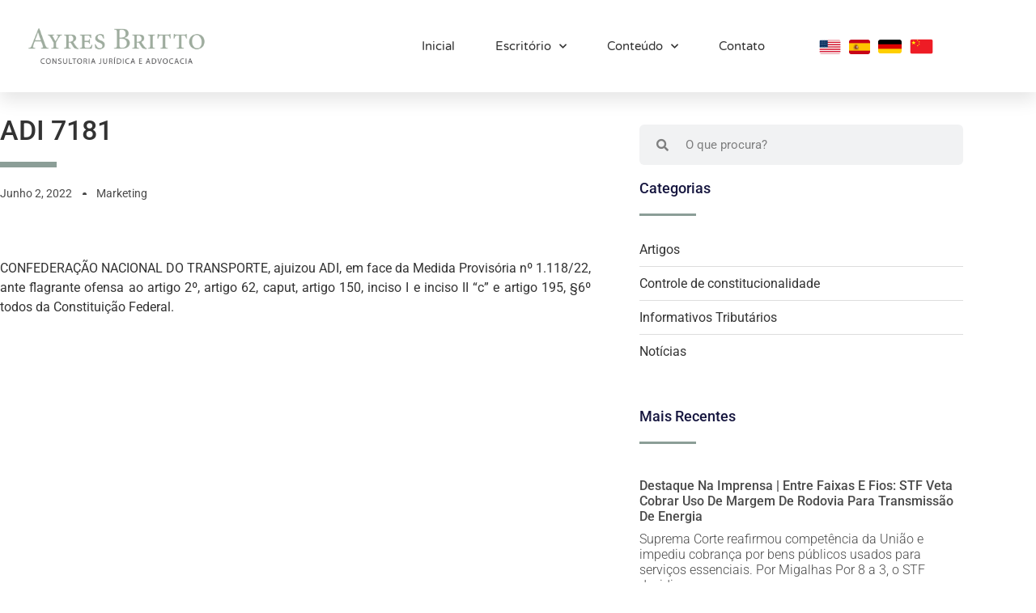

--- FILE ---
content_type: text/html; charset=UTF-8
request_url: https://ayresbritto.adv.br/adi-7181/
body_size: 14528
content:
<!DOCTYPE html>
<html lang="pt-BR">
<head>
	<meta charset="UTF-8">
		<title>ADI 7181 &#8211; Ayres Britto</title>
<meta name='robots' content='max-image-preview:large' />
<link rel="alternate" type="application/rss+xml" title="Feed para Ayres Britto &raquo;" href="https://ayresbritto.adv.br/feed/" />
<link rel="alternate" type="application/rss+xml" title="Feed de comentários para Ayres Britto &raquo;" href="https://ayresbritto.adv.br/comments/feed/" />
<link rel="alternate" type="application/rss+xml" title="Feed de comentários para Ayres Britto &raquo; ADI 7181" href="https://ayresbritto.adv.br/adi-7181/feed/" />
<link rel="alternate" title="oEmbed (JSON)" type="application/json+oembed" href="https://ayresbritto.adv.br/wp-json/oembed/1.0/embed?url=https%3A%2F%2Fayresbritto.adv.br%2Fadi-7181%2F" />
<link rel="alternate" title="oEmbed (XML)" type="text/xml+oembed" href="https://ayresbritto.adv.br/wp-json/oembed/1.0/embed?url=https%3A%2F%2Fayresbritto.adv.br%2Fadi-7181%2F&#038;format=xml" />
<style id='wp-img-auto-sizes-contain-inline-css'>
img:is([sizes=auto i],[sizes^="auto," i]){contain-intrinsic-size:3000px 1500px}
/*# sourceURL=wp-img-auto-sizes-contain-inline-css */
</style>
<style id='wp-emoji-styles-inline-css'>

	img.wp-smiley, img.emoji {
		display: inline !important;
		border: none !important;
		box-shadow: none !important;
		height: 1em !important;
		width: 1em !important;
		margin: 0 0.07em !important;
		vertical-align: -0.1em !important;
		background: none !important;
		padding: 0 !important;
	}
/*# sourceURL=wp-emoji-styles-inline-css */
</style>
<link rel='stylesheet' id='wp-block-library-css' href='https://ayresbritto.adv.br/wp-includes/css/dist/block-library/style.min.css?ver=6.9' media='all' />
<style id='classic-theme-styles-inline-css'>
/*! This file is auto-generated */
.wp-block-button__link{color:#fff;background-color:#32373c;border-radius:9999px;box-shadow:none;text-decoration:none;padding:calc(.667em + 2px) calc(1.333em + 2px);font-size:1.125em}.wp-block-file__button{background:#32373c;color:#fff;text-decoration:none}
/*# sourceURL=/wp-includes/css/classic-themes.min.css */
</style>
<style id='global-styles-inline-css'>
:root{--wp--preset--aspect-ratio--square: 1;--wp--preset--aspect-ratio--4-3: 4/3;--wp--preset--aspect-ratio--3-4: 3/4;--wp--preset--aspect-ratio--3-2: 3/2;--wp--preset--aspect-ratio--2-3: 2/3;--wp--preset--aspect-ratio--16-9: 16/9;--wp--preset--aspect-ratio--9-16: 9/16;--wp--preset--color--black: #000000;--wp--preset--color--cyan-bluish-gray: #abb8c3;--wp--preset--color--white: #ffffff;--wp--preset--color--pale-pink: #f78da7;--wp--preset--color--vivid-red: #cf2e2e;--wp--preset--color--luminous-vivid-orange: #ff6900;--wp--preset--color--luminous-vivid-amber: #fcb900;--wp--preset--color--light-green-cyan: #7bdcb5;--wp--preset--color--vivid-green-cyan: #00d084;--wp--preset--color--pale-cyan-blue: #8ed1fc;--wp--preset--color--vivid-cyan-blue: #0693e3;--wp--preset--color--vivid-purple: #9b51e0;--wp--preset--gradient--vivid-cyan-blue-to-vivid-purple: linear-gradient(135deg,rgb(6,147,227) 0%,rgb(155,81,224) 100%);--wp--preset--gradient--light-green-cyan-to-vivid-green-cyan: linear-gradient(135deg,rgb(122,220,180) 0%,rgb(0,208,130) 100%);--wp--preset--gradient--luminous-vivid-amber-to-luminous-vivid-orange: linear-gradient(135deg,rgb(252,185,0) 0%,rgb(255,105,0) 100%);--wp--preset--gradient--luminous-vivid-orange-to-vivid-red: linear-gradient(135deg,rgb(255,105,0) 0%,rgb(207,46,46) 100%);--wp--preset--gradient--very-light-gray-to-cyan-bluish-gray: linear-gradient(135deg,rgb(238,238,238) 0%,rgb(169,184,195) 100%);--wp--preset--gradient--cool-to-warm-spectrum: linear-gradient(135deg,rgb(74,234,220) 0%,rgb(151,120,209) 20%,rgb(207,42,186) 40%,rgb(238,44,130) 60%,rgb(251,105,98) 80%,rgb(254,248,76) 100%);--wp--preset--gradient--blush-light-purple: linear-gradient(135deg,rgb(255,206,236) 0%,rgb(152,150,240) 100%);--wp--preset--gradient--blush-bordeaux: linear-gradient(135deg,rgb(254,205,165) 0%,rgb(254,45,45) 50%,rgb(107,0,62) 100%);--wp--preset--gradient--luminous-dusk: linear-gradient(135deg,rgb(255,203,112) 0%,rgb(199,81,192) 50%,rgb(65,88,208) 100%);--wp--preset--gradient--pale-ocean: linear-gradient(135deg,rgb(255,245,203) 0%,rgb(182,227,212) 50%,rgb(51,167,181) 100%);--wp--preset--gradient--electric-grass: linear-gradient(135deg,rgb(202,248,128) 0%,rgb(113,206,126) 100%);--wp--preset--gradient--midnight: linear-gradient(135deg,rgb(2,3,129) 0%,rgb(40,116,252) 100%);--wp--preset--font-size--small: 13px;--wp--preset--font-size--medium: 20px;--wp--preset--font-size--large: 36px;--wp--preset--font-size--x-large: 42px;--wp--preset--spacing--20: 0.44rem;--wp--preset--spacing--30: 0.67rem;--wp--preset--spacing--40: 1rem;--wp--preset--spacing--50: 1.5rem;--wp--preset--spacing--60: 2.25rem;--wp--preset--spacing--70: 3.38rem;--wp--preset--spacing--80: 5.06rem;--wp--preset--shadow--natural: 6px 6px 9px rgba(0, 0, 0, 0.2);--wp--preset--shadow--deep: 12px 12px 50px rgba(0, 0, 0, 0.4);--wp--preset--shadow--sharp: 6px 6px 0px rgba(0, 0, 0, 0.2);--wp--preset--shadow--outlined: 6px 6px 0px -3px rgb(255, 255, 255), 6px 6px rgb(0, 0, 0);--wp--preset--shadow--crisp: 6px 6px 0px rgb(0, 0, 0);}:where(.is-layout-flex){gap: 0.5em;}:where(.is-layout-grid){gap: 0.5em;}body .is-layout-flex{display: flex;}.is-layout-flex{flex-wrap: wrap;align-items: center;}.is-layout-flex > :is(*, div){margin: 0;}body .is-layout-grid{display: grid;}.is-layout-grid > :is(*, div){margin: 0;}:where(.wp-block-columns.is-layout-flex){gap: 2em;}:where(.wp-block-columns.is-layout-grid){gap: 2em;}:where(.wp-block-post-template.is-layout-flex){gap: 1.25em;}:where(.wp-block-post-template.is-layout-grid){gap: 1.25em;}.has-black-color{color: var(--wp--preset--color--black) !important;}.has-cyan-bluish-gray-color{color: var(--wp--preset--color--cyan-bluish-gray) !important;}.has-white-color{color: var(--wp--preset--color--white) !important;}.has-pale-pink-color{color: var(--wp--preset--color--pale-pink) !important;}.has-vivid-red-color{color: var(--wp--preset--color--vivid-red) !important;}.has-luminous-vivid-orange-color{color: var(--wp--preset--color--luminous-vivid-orange) !important;}.has-luminous-vivid-amber-color{color: var(--wp--preset--color--luminous-vivid-amber) !important;}.has-light-green-cyan-color{color: var(--wp--preset--color--light-green-cyan) !important;}.has-vivid-green-cyan-color{color: var(--wp--preset--color--vivid-green-cyan) !important;}.has-pale-cyan-blue-color{color: var(--wp--preset--color--pale-cyan-blue) !important;}.has-vivid-cyan-blue-color{color: var(--wp--preset--color--vivid-cyan-blue) !important;}.has-vivid-purple-color{color: var(--wp--preset--color--vivid-purple) !important;}.has-black-background-color{background-color: var(--wp--preset--color--black) !important;}.has-cyan-bluish-gray-background-color{background-color: var(--wp--preset--color--cyan-bluish-gray) !important;}.has-white-background-color{background-color: var(--wp--preset--color--white) !important;}.has-pale-pink-background-color{background-color: var(--wp--preset--color--pale-pink) !important;}.has-vivid-red-background-color{background-color: var(--wp--preset--color--vivid-red) !important;}.has-luminous-vivid-orange-background-color{background-color: var(--wp--preset--color--luminous-vivid-orange) !important;}.has-luminous-vivid-amber-background-color{background-color: var(--wp--preset--color--luminous-vivid-amber) !important;}.has-light-green-cyan-background-color{background-color: var(--wp--preset--color--light-green-cyan) !important;}.has-vivid-green-cyan-background-color{background-color: var(--wp--preset--color--vivid-green-cyan) !important;}.has-pale-cyan-blue-background-color{background-color: var(--wp--preset--color--pale-cyan-blue) !important;}.has-vivid-cyan-blue-background-color{background-color: var(--wp--preset--color--vivid-cyan-blue) !important;}.has-vivid-purple-background-color{background-color: var(--wp--preset--color--vivid-purple) !important;}.has-black-border-color{border-color: var(--wp--preset--color--black) !important;}.has-cyan-bluish-gray-border-color{border-color: var(--wp--preset--color--cyan-bluish-gray) !important;}.has-white-border-color{border-color: var(--wp--preset--color--white) !important;}.has-pale-pink-border-color{border-color: var(--wp--preset--color--pale-pink) !important;}.has-vivid-red-border-color{border-color: var(--wp--preset--color--vivid-red) !important;}.has-luminous-vivid-orange-border-color{border-color: var(--wp--preset--color--luminous-vivid-orange) !important;}.has-luminous-vivid-amber-border-color{border-color: var(--wp--preset--color--luminous-vivid-amber) !important;}.has-light-green-cyan-border-color{border-color: var(--wp--preset--color--light-green-cyan) !important;}.has-vivid-green-cyan-border-color{border-color: var(--wp--preset--color--vivid-green-cyan) !important;}.has-pale-cyan-blue-border-color{border-color: var(--wp--preset--color--pale-cyan-blue) !important;}.has-vivid-cyan-blue-border-color{border-color: var(--wp--preset--color--vivid-cyan-blue) !important;}.has-vivid-purple-border-color{border-color: var(--wp--preset--color--vivid-purple) !important;}.has-vivid-cyan-blue-to-vivid-purple-gradient-background{background: var(--wp--preset--gradient--vivid-cyan-blue-to-vivid-purple) !important;}.has-light-green-cyan-to-vivid-green-cyan-gradient-background{background: var(--wp--preset--gradient--light-green-cyan-to-vivid-green-cyan) !important;}.has-luminous-vivid-amber-to-luminous-vivid-orange-gradient-background{background: var(--wp--preset--gradient--luminous-vivid-amber-to-luminous-vivid-orange) !important;}.has-luminous-vivid-orange-to-vivid-red-gradient-background{background: var(--wp--preset--gradient--luminous-vivid-orange-to-vivid-red) !important;}.has-very-light-gray-to-cyan-bluish-gray-gradient-background{background: var(--wp--preset--gradient--very-light-gray-to-cyan-bluish-gray) !important;}.has-cool-to-warm-spectrum-gradient-background{background: var(--wp--preset--gradient--cool-to-warm-spectrum) !important;}.has-blush-light-purple-gradient-background{background: var(--wp--preset--gradient--blush-light-purple) !important;}.has-blush-bordeaux-gradient-background{background: var(--wp--preset--gradient--blush-bordeaux) !important;}.has-luminous-dusk-gradient-background{background: var(--wp--preset--gradient--luminous-dusk) !important;}.has-pale-ocean-gradient-background{background: var(--wp--preset--gradient--pale-ocean) !important;}.has-electric-grass-gradient-background{background: var(--wp--preset--gradient--electric-grass) !important;}.has-midnight-gradient-background{background: var(--wp--preset--gradient--midnight) !important;}.has-small-font-size{font-size: var(--wp--preset--font-size--small) !important;}.has-medium-font-size{font-size: var(--wp--preset--font-size--medium) !important;}.has-large-font-size{font-size: var(--wp--preset--font-size--large) !important;}.has-x-large-font-size{font-size: var(--wp--preset--font-size--x-large) !important;}
:where(.wp-block-post-template.is-layout-flex){gap: 1.25em;}:where(.wp-block-post-template.is-layout-grid){gap: 1.25em;}
:where(.wp-block-term-template.is-layout-flex){gap: 1.25em;}:where(.wp-block-term-template.is-layout-grid){gap: 1.25em;}
:where(.wp-block-columns.is-layout-flex){gap: 2em;}:where(.wp-block-columns.is-layout-grid){gap: 2em;}
:root :where(.wp-block-pullquote){font-size: 1.5em;line-height: 1.6;}
/*# sourceURL=global-styles-inline-css */
</style>
<link rel='stylesheet' id='core-css' href='https://ayresbritto.adv.br/wp-content/plugins/dinamize/css/dinamize.css?ver=6.9' media='all' />
<link rel='stylesheet' id='hello-elementor-css' href='https://ayresbritto.adv.br/wp-content/themes/hello-elementor/style.min.css?ver=3.0.1' media='all' />
<link rel='stylesheet' id='hello-elementor-theme-style-css' href='https://ayresbritto.adv.br/wp-content/themes/hello-elementor/theme.min.css?ver=3.0.1' media='all' />
<link rel='stylesheet' id='hello-elementor-header-footer-css' href='https://ayresbritto.adv.br/wp-content/themes/hello-elementor/header-footer.min.css?ver=3.0.1' media='all' />
<link rel='stylesheet' id='elementor-frontend-css' href='https://ayresbritto.adv.br/wp-content/plugins/elementor/assets/css/frontend.min.css?ver=3.34.4' media='all' />
<link rel='stylesheet' id='widget-heading-css' href='https://ayresbritto.adv.br/wp-content/plugins/elementor/assets/css/widget-heading.min.css?ver=3.34.4' media='all' />
<link rel='stylesheet' id='widget-divider-css' href='https://ayresbritto.adv.br/wp-content/plugins/elementor/assets/css/widget-divider.min.css?ver=3.34.4' media='all' />
<link rel='stylesheet' id='widget-post-info-css' href='https://ayresbritto.adv.br/wp-content/plugins/elementor-pro/assets/css/widget-post-info.min.css?ver=3.34.3' media='all' />
<link rel='stylesheet' id='widget-icon-list-css' href='https://ayresbritto.adv.br/wp-content/plugins/elementor/assets/css/widget-icon-list.min.css?ver=3.34.4' media='all' />
<link rel='stylesheet' id='elementor-icons-shared-0-css' href='https://ayresbritto.adv.br/wp-content/plugins/elementor/assets/lib/font-awesome/css/fontawesome.min.css?ver=5.15.3' media='all' />
<link rel='stylesheet' id='elementor-icons-fa-regular-css' href='https://ayresbritto.adv.br/wp-content/plugins/elementor/assets/lib/font-awesome/css/regular.min.css?ver=5.15.3' media='all' />
<link rel='stylesheet' id='elementor-icons-fa-solid-css' href='https://ayresbritto.adv.br/wp-content/plugins/elementor/assets/lib/font-awesome/css/solid.min.css?ver=5.15.3' media='all' />
<link rel='stylesheet' id='widget-image-css' href='https://ayresbritto.adv.br/wp-content/plugins/elementor/assets/css/widget-image.min.css?ver=3.34.4' media='all' />
<link rel='stylesheet' id='widget-search-form-css' href='https://ayresbritto.adv.br/wp-content/plugins/elementor-pro/assets/css/widget-search-form.min.css?ver=3.34.3' media='all' />
<link rel='stylesheet' id='swiper-css' href='https://ayresbritto.adv.br/wp-content/plugins/elementor/assets/lib/swiper/v8/css/swiper.min.css?ver=8.4.5' media='all' />
<link rel='stylesheet' id='e-swiper-css' href='https://ayresbritto.adv.br/wp-content/plugins/elementor/assets/css/conditionals/e-swiper.min.css?ver=3.34.4' media='all' />
<link rel='stylesheet' id='widget-posts-css' href='https://ayresbritto.adv.br/wp-content/plugins/elementor-pro/assets/css/widget-posts.min.css?ver=3.34.3' media='all' />
<link rel='stylesheet' id='widget-post-navigation-css' href='https://ayresbritto.adv.br/wp-content/plugins/elementor-pro/assets/css/widget-post-navigation.min.css?ver=3.34.3' media='all' />
<link rel='stylesheet' id='e-animation-float-css' href='https://ayresbritto.adv.br/wp-content/plugins/elementor/assets/lib/animations/styles/e-animation-float.min.css?ver=3.34.4' media='all' />
<link rel='stylesheet' id='elementor-icons-css' href='https://ayresbritto.adv.br/wp-content/plugins/elementor/assets/lib/eicons/css/elementor-icons.min.css?ver=5.46.0' media='all' />
<link rel='stylesheet' id='elementor-post-10-css' href='https://ayresbritto.adv.br/wp-content/uploads/elementor/css/post-10.css?ver=1769716958' media='all' />
<link rel='stylesheet' id='elementor-post-407-css' href='https://ayresbritto.adv.br/wp-content/uploads/elementor/css/post-407.css?ver=1769717027' media='all' />
<link rel='stylesheet' id='eael-general-css' href='https://ayresbritto.adv.br/wp-content/plugins/essential-addons-for-elementor-lite/assets/front-end/css/view/general.min.css?ver=6.5.9' media='all' />
<link rel='stylesheet' id='elementor-gf-local-roboto-css' href='https://ayresbritto.adv.br/wp-content/uploads/elementor/google-fonts/css/roboto.css?ver=1742285180' media='all' />
<link rel='stylesheet' id='elementor-gf-local-merriweather-css' href='https://ayresbritto.adv.br/wp-content/uploads/elementor/google-fonts/css/merriweather.css?ver=1742285184' media='all' />
<script src="https://ayresbritto.adv.br/wp-includes/js/jquery/jquery.min.js?ver=3.7.1" id="jquery-core-js"></script>
<script src="https://ayresbritto.adv.br/wp-includes/js/jquery/jquery-migrate.min.js?ver=3.4.1" id="jquery-migrate-js"></script>
<script src="https://ayresbritto.adv.br/wp-content/plugins/dinamize/js/dinamize.js?ver=6.9" id="my-js-js"></script>
<link rel="https://api.w.org/" href="https://ayresbritto.adv.br/wp-json/" /><link rel="alternate" title="JSON" type="application/json" href="https://ayresbritto.adv.br/wp-json/wp/v2/posts/3977" /><link rel="EditURI" type="application/rsd+xml" title="RSD" href="https://ayresbritto.adv.br/xmlrpc.php?rsd" />
<meta name="generator" content="WordPress 6.9" />
<link rel="canonical" href="https://ayresbritto.adv.br/adi-7181/" />
<link rel='shortlink' href='https://ayresbritto.adv.br/?p=3977' />
<!-- Hotjar Tracking Code for Ayres Britto 2025 -->
<script>
    (function(h,o,t,j,a,r){
        h.hj=h.hj||function(){(h.hj.q=h.hj.q||[]).push(arguments)};
        h._hjSettings={hjid:5262393,hjsv:6};
        a=o.getElementsByTagName('head')[0];
        r=o.createElement('script');r.async=1;
        r.src=t+h._hjSettings.hjid+j+h._hjSettings.hjsv;
        a.appendChild(r);
    })(window,document,'https://static.hotjar.com/c/hotjar-','.js?sv=');
</script><meta name="generator" content="Elementor 3.34.4; features: additional_custom_breakpoints; settings: css_print_method-external, google_font-enabled, font_display-auto">
			<style>
				.e-con.e-parent:nth-of-type(n+4):not(.e-lazyloaded):not(.e-no-lazyload),
				.e-con.e-parent:nth-of-type(n+4):not(.e-lazyloaded):not(.e-no-lazyload) * {
					background-image: none !important;
				}
				@media screen and (max-height: 1024px) {
					.e-con.e-parent:nth-of-type(n+3):not(.e-lazyloaded):not(.e-no-lazyload),
					.e-con.e-parent:nth-of-type(n+3):not(.e-lazyloaded):not(.e-no-lazyload) * {
						background-image: none !important;
					}
				}
				@media screen and (max-height: 640px) {
					.e-con.e-parent:nth-of-type(n+2):not(.e-lazyloaded):not(.e-no-lazyload),
					.e-con.e-parent:nth-of-type(n+2):not(.e-lazyloaded):not(.e-no-lazyload) * {
						background-image: none !important;
					}
				}
			</style>
			<link rel="icon" href="https://ayresbritto.adv.br/wp-content/uploads/2021/08/cropped-favwhite-32x32.png" sizes="32x32" />
<link rel="icon" href="https://ayresbritto.adv.br/wp-content/uploads/2021/08/cropped-favwhite-192x192.png" sizes="192x192" />
<link rel="apple-touch-icon" href="https://ayresbritto.adv.br/wp-content/uploads/2021/08/cropped-favwhite-180x180.png" />
<meta name="msapplication-TileImage" content="https://ayresbritto.adv.br/wp-content/uploads/2021/08/cropped-favwhite-270x270.png" />
		<style id="wp-custom-css">
			.site-header{
	display:none;
}
.elementor-widget-theme-post-content{
	text-align:justify !important;
}		</style>
			<meta name="viewport" content="width=device-width, initial-scale=1.0, viewport-fit=cover" /></head>
<body class="wp-singular post-template-default single single-post postid-3977 single-format-standard wp-theme-hello-elementor elementor-default elementor-template-canvas elementor-kit-10 elementor-page-407">
			<div data-elementor-type="single-post" data-elementor-id="407" class="elementor elementor-407 elementor-location-single post-3977 post type-post status-publish format-standard hentry category-controle-de-constitucionalidade" data-elementor-post-type="elementor_library">
					<section class="elementor-section elementor-top-section elementor-element elementor-element-7670df6 elementor-section-full_width elementor-section-height-default elementor-section-height-default" data-id="7670df6" data-element_type="section">
						<div class="elementor-container elementor-column-gap-no">
					<div class="elementor-column elementor-col-100 elementor-top-column elementor-element elementor-element-c67375d" data-id="c67375d" data-element_type="column">
			<div class="elementor-widget-wrap elementor-element-populated">
						<div class="elementor-element elementor-element-f7eefe8 elementor-widget elementor-widget-template" data-id="f7eefe8" data-element_type="widget" data-widget_type="template.default">
				<div class="elementor-widget-container">
							<div class="elementor-template">
					<header data-elementor-type="header" data-elementor-id="173" class="elementor elementor-173 elementor-location-single" data-elementor-post-type="elementor_library">
					<section class="elementor-section elementor-top-section elementor-element elementor-element-32482a6 elementor-section-height-min-height elementor-section-boxed elementor-section-height-default elementor-section-items-middle elementor-invisible" data-id="32482a6" data-element_type="section" data-settings="{&quot;background_background&quot;:&quot;classic&quot;,&quot;sticky&quot;:&quot;top&quot;,&quot;animation&quot;:&quot;fadeInDown&quot;,&quot;sticky_on&quot;:[&quot;desktop&quot;,&quot;tablet&quot;,&quot;mobile&quot;],&quot;sticky_offset&quot;:0,&quot;sticky_effects_offset&quot;:0,&quot;sticky_anchor_link_offset&quot;:0}">
						<div class="elementor-container elementor-column-gap-default">
					<div class="elementor-column elementor-col-33 elementor-top-column elementor-element elementor-element-d656052" data-id="d656052" data-element_type="column">
			<div class="elementor-widget-wrap elementor-element-populated">
						<div class="elementor-element elementor-element-7df4c33 elementor-widget elementor-widget-image" data-id="7df4c33" data-element_type="widget" data-widget_type="image.default">
				<div class="elementor-widget-container">
																<a href="https://ayresbritto.adv.br">
							<img width="2056" height="721" src="https://ayresbritto.adv.br/wp-content/uploads/2021/04/logotipo_ayres-britto_verde.png" class="attachment-full size-full wp-image-1527" alt="LOGO" srcset="https://ayresbritto.adv.br/wp-content/uploads/2021/04/logotipo_ayres-britto_verde.png 2056w, https://ayresbritto.adv.br/wp-content/uploads/2021/04/logotipo_ayres-britto_verde-300x105.png 300w, https://ayresbritto.adv.br/wp-content/uploads/2021/04/logotipo_ayres-britto_verde-1024x359.png 1024w, https://ayresbritto.adv.br/wp-content/uploads/2021/04/logotipo_ayres-britto_verde-768x269.png 768w, https://ayresbritto.adv.br/wp-content/uploads/2021/04/logotipo_ayres-britto_verde-1536x539.png 1536w, https://ayresbritto.adv.br/wp-content/uploads/2021/04/logotipo_ayres-britto_verde-2048x718.png 2048w" sizes="(max-width: 2056px) 100vw, 2056px" />								</a>
															</div>
				</div>
					</div>
		</div>
				<div class="elementor-column elementor-col-33 elementor-top-column elementor-element elementor-element-9bc59a6" data-id="9bc59a6" data-element_type="column">
			<div class="elementor-widget-wrap elementor-element-populated">
						<div class="elementor-element elementor-element-2527158 elementor-nav-menu__align-end elementor-nav-menu--stretch elementor-nav-menu__text-align-center elementor-widget__width-initial elementor-nav-menu--dropdown-tablet elementor-nav-menu--toggle elementor-nav-menu--burger elementor-widget elementor-widget-nav-menu" data-id="2527158" data-element_type="widget" data-settings="{&quot;full_width&quot;:&quot;stretch&quot;,&quot;submenu_icon&quot;:{&quot;value&quot;:&quot;&lt;i class=\&quot;fas fa-chevron-down\&quot; aria-hidden=\&quot;true\&quot;&gt;&lt;\/i&gt;&quot;,&quot;library&quot;:&quot;fa-solid&quot;},&quot;layout&quot;:&quot;horizontal&quot;,&quot;toggle&quot;:&quot;burger&quot;}" data-widget_type="nav-menu.default">
				<div class="elementor-widget-container">
								<nav aria-label="Menu" class="elementor-nav-menu--main elementor-nav-menu__container elementor-nav-menu--layout-horizontal e--pointer-none">
				<ul id="menu-1-2527158" class="elementor-nav-menu"><li class="menu-item menu-item-type-post_type menu-item-object-page menu-item-home menu-item-292"><a href="https://ayresbritto.adv.br/" class="elementor-item">Inicial</a></li>
<li class="menu-item menu-item-type-custom menu-item-object-custom menu-item-has-children menu-item-291"><a href="#" class="elementor-item elementor-item-anchor">Escritório</a>
<ul class="sub-menu elementor-nav-menu--dropdown">
	<li class="menu-item menu-item-type-post_type menu-item-object-page menu-item-6417"><a href="https://ayresbritto.adv.br/advogados-bra/" class="elementor-sub-item">Advogados</a></li>
	<li class="menu-item menu-item-type-post_type menu-item-object-page menu-item-231"><a href="https://ayresbritto.adv.br/area-de-atuacao/" class="elementor-sub-item">Área de atuação</a></li>
	<li class="menu-item menu-item-type-post_type menu-item-object-page menu-item-172"><a href="https://ayresbritto.adv.br/sobre/" class="elementor-sub-item">Sobre</a></li>
</ul>
</li>
<li class="menu-item menu-item-type-custom menu-item-object-custom menu-item-has-children menu-item-283"><a href="#" class="elementor-item elementor-item-anchor">Conteúdo</a>
<ul class="sub-menu elementor-nav-menu--dropdown">
	<li class="menu-item menu-item-type-taxonomy menu-item-object-category menu-item-1517"><a href="https://ayresbritto.adv.br/category/artigos/" class="elementor-sub-item">Artigos</a></li>
	<li class="menu-item menu-item-type-taxonomy menu-item-object-category menu-item-519"><a href="https://ayresbritto.adv.br/category/noticias/" class="elementor-sub-item">Notícias</a></li>
	<li class="menu-item menu-item-type-post_type menu-item-object-page menu-item-387"><a href="https://ayresbritto.adv.br/videos/" class="elementor-sub-item">Vídeos</a></li>
</ul>
</li>
<li class="menu-item menu-item-type-post_type menu-item-object-page menu-item-477"><a href="https://ayresbritto.adv.br/contato/" class="elementor-item">Contato</a></li>
</ul>			</nav>
					<div class="elementor-menu-toggle" role="button" tabindex="0" aria-label="Alternar menu" aria-expanded="false">
			<i aria-hidden="true" role="presentation" class="elementor-menu-toggle__icon--open eicon-menu-bar"></i><i aria-hidden="true" role="presentation" class="elementor-menu-toggle__icon--close eicon-close"></i>		</div>
					<nav class="elementor-nav-menu--dropdown elementor-nav-menu__container" aria-hidden="true">
				<ul id="menu-2-2527158" class="elementor-nav-menu"><li class="menu-item menu-item-type-post_type menu-item-object-page menu-item-home menu-item-292"><a href="https://ayresbritto.adv.br/" class="elementor-item" tabindex="-1">Inicial</a></li>
<li class="menu-item menu-item-type-custom menu-item-object-custom menu-item-has-children menu-item-291"><a href="#" class="elementor-item elementor-item-anchor" tabindex="-1">Escritório</a>
<ul class="sub-menu elementor-nav-menu--dropdown">
	<li class="menu-item menu-item-type-post_type menu-item-object-page menu-item-6417"><a href="https://ayresbritto.adv.br/advogados-bra/" class="elementor-sub-item" tabindex="-1">Advogados</a></li>
	<li class="menu-item menu-item-type-post_type menu-item-object-page menu-item-231"><a href="https://ayresbritto.adv.br/area-de-atuacao/" class="elementor-sub-item" tabindex="-1">Área de atuação</a></li>
	<li class="menu-item menu-item-type-post_type menu-item-object-page menu-item-172"><a href="https://ayresbritto.adv.br/sobre/" class="elementor-sub-item" tabindex="-1">Sobre</a></li>
</ul>
</li>
<li class="menu-item menu-item-type-custom menu-item-object-custom menu-item-has-children menu-item-283"><a href="#" class="elementor-item elementor-item-anchor" tabindex="-1">Conteúdo</a>
<ul class="sub-menu elementor-nav-menu--dropdown">
	<li class="menu-item menu-item-type-taxonomy menu-item-object-category menu-item-1517"><a href="https://ayresbritto.adv.br/category/artigos/" class="elementor-sub-item" tabindex="-1">Artigos</a></li>
	<li class="menu-item menu-item-type-taxonomy menu-item-object-category menu-item-519"><a href="https://ayresbritto.adv.br/category/noticias/" class="elementor-sub-item" tabindex="-1">Notícias</a></li>
	<li class="menu-item menu-item-type-post_type menu-item-object-page menu-item-387"><a href="https://ayresbritto.adv.br/videos/" class="elementor-sub-item" tabindex="-1">Vídeos</a></li>
</ul>
</li>
<li class="menu-item menu-item-type-post_type menu-item-object-page menu-item-477"><a href="https://ayresbritto.adv.br/contato/" class="elementor-item" tabindex="-1">Contato</a></li>
</ul>			</nav>
						</div>
				</div>
					</div>
		</div>
				<div class="elementor-column elementor-col-33 elementor-top-column elementor-element elementor-element-5d1fa3c" data-id="5d1fa3c" data-element_type="column">
			<div class="elementor-widget-wrap elementor-element-populated">
						<div class="elementor-element elementor-element-84d07dd elementor-widget__width-initial elementor-widget elementor-widget-image" data-id="84d07dd" data-element_type="widget" data-widget_type="image.default">
				<div class="elementor-widget-container">
																<a href="https://ayresbritto.adv.br/inicial-en/">
							<img width="88" height="59" src="https://ayresbritto.adv.br/wp-content/uploads/2021/04/usa.png" class="attachment-large size-large wp-image-5012" alt="" />								</a>
															</div>
				</div>
				<div class="elementor-element elementor-element-2a3a266 elementor-widget__width-initial elementor-widget elementor-widget-image" data-id="2a3a266" data-element_type="widget" data-widget_type="image.default">
				<div class="elementor-widget-container">
																<a href="https://ayresbritto.adv.br/inicial-spn/">
							<img width="255" height="170" src="https://ayresbritto.adv.br/wp-content/uploads/2021/04/Flag_of_Spain.svg.png" class="attachment-large size-large wp-image-5049" alt="" />								</a>
															</div>
				</div>
				<div class="elementor-element elementor-element-948baf5 elementor-widget__width-initial elementor-widget elementor-widget-image" data-id="948baf5" data-element_type="widget" data-widget_type="image.default">
				<div class="elementor-widget-container">
																<a href="https://ayresbritto.adv.br/inicial-ger/">
							<img width="255" height="153" src="https://ayresbritto.adv.br/wp-content/uploads/2021/04/Flag_of_Germany.svg.png" class="attachment-large size-large wp-image-5048" alt="" />								</a>
															</div>
				</div>
				<div class="elementor-element elementor-element-95f4481 elementor-widget__width-initial elementor-widget elementor-widget-image" data-id="95f4481" data-element_type="widget" data-widget_type="image.default">
				<div class="elementor-widget-container">
																<a href="https://ayresbritto.adv.br/inicial-chi/">
							<img width="88" height="59" src="https://ayresbritto.adv.br/wp-content/uploads/2021/04/china.png" class="attachment-large size-large wp-image-5011" alt="" />								</a>
															</div>
				</div>
					</div>
		</div>
					</div>
		</section>
				</header>
				</div>
						</div>
				</div>
					</div>
		</div>
					</div>
		</section>
				<section class="elementor-section elementor-top-section elementor-element elementor-element-54472525 elementor-section-boxed elementor-section-height-default elementor-section-height-default" data-id="54472525" data-element_type="section">
						<div class="elementor-container elementor-column-gap-default">
					<div class="elementor-column elementor-col-50 elementor-top-column elementor-element elementor-element-595d749a" data-id="595d749a" data-element_type="column">
			<div class="elementor-widget-wrap elementor-element-populated">
						<div class="elementor-element elementor-element-265fbba2 elementor-widget elementor-widget-theme-post-title elementor-page-title elementor-widget-heading" data-id="265fbba2" data-element_type="widget" data-widget_type="theme-post-title.default">
				<div class="elementor-widget-container">
					<h1 class="elementor-heading-title elementor-size-default">ADI 7181</h1>				</div>
				</div>
				<div class="elementor-element elementor-element-2bbfdc6 elementor-widget-divider--view-line elementor-widget elementor-widget-divider" data-id="2bbfdc6" data-element_type="widget" data-widget_type="divider.default">
				<div class="elementor-widget-container">
							<div class="elementor-divider">
			<span class="elementor-divider-separator">
						</span>
		</div>
						</div>
				</div>
				<div class="elementor-element elementor-element-20506e08 elementor-align-left elementor-widget elementor-widget-post-info" data-id="20506e08" data-element_type="widget" data-widget_type="post-info.default">
				<div class="elementor-widget-container">
							<ul class="elementor-inline-items elementor-icon-list-items elementor-post-info">
								<li class="elementor-icon-list-item elementor-repeater-item-fde9fb9 elementor-inline-item" itemprop="datePublished">
						<a href="https://ayresbritto.adv.br/2022/06/02/">
														<span class="elementor-icon-list-text elementor-post-info__item elementor-post-info__item--type-date">
										<time>junho 2, 2022</time>					</span>
									</a>
				</li>
				<li class="elementor-icon-list-item elementor-repeater-item-f7bd4a7 elementor-inline-item" itemprop="author">
						<a href="https://ayresbritto.adv.br/author/marketing/">
														<span class="elementor-icon-list-text elementor-post-info__item elementor-post-info__item--type-author">
										marketing					</span>
									</a>
				</li>
				</ul>
						</div>
				</div>
				<div class="elementor-element elementor-element-d0e7700 elementor-widget elementor-widget-theme-post-content" data-id="d0e7700" data-element_type="widget" data-widget_type="theme-post-content.default">
				<div class="elementor-widget-container">
					<p><a href="https://redir.stf.jus.br/estfvisualizadorpub/jsp/consultarprocessoeletronico/ConsultarProcessoEletronico.jsf?seqobjetoincidente=6418558">CONFEDERAÇÃO NACIONAL DO TRANSPORTE, ajuizou ADI, em face da Medida Provisória nº 1.118/22, ante flagrante ofensa ao artigo 2º, artigo 62, caput, artigo 150, inciso I e inciso II “c” e artigo 195, §6º todos da Constituição Federal.</a></p>
				</div>
				</div>
					</div>
		</div>
				<div class="elementor-column elementor-col-50 elementor-top-column elementor-element elementor-element-43245832" data-id="43245832" data-element_type="column">
			<div class="elementor-widget-wrap elementor-element-populated">
						<div class="elementor-element elementor-element-67efaf0 elementor-search-form--skin-minimal elementor-widget elementor-widget-search-form" data-id="67efaf0" data-element_type="widget" id="search" data-settings="{&quot;skin&quot;:&quot;minimal&quot;}" data-widget_type="search-form.default">
				<div class="elementor-widget-container">
							<search role="search">
			<form class="elementor-search-form" action="https://ayresbritto.adv.br" method="get">
												<div class="elementor-search-form__container">
					<label class="elementor-screen-only" for="elementor-search-form-67efaf0">Pesquisar</label>

											<div class="elementor-search-form__icon">
							<i aria-hidden="true" class="fas fa-search"></i>							<span class="elementor-screen-only">Pesquisar</span>
						</div>
					
					<input id="elementor-search-form-67efaf0" placeholder="O que procura?" class="elementor-search-form__input" type="search" name="s" value="">
					
					
									</div>
			</form>
		</search>
						</div>
				</div>
				<div class="elementor-element elementor-element-789ee8e1 elementor-widget elementor-widget-heading" data-id="789ee8e1" data-element_type="widget" data-widget_type="heading.default">
				<div class="elementor-widget-container">
					<h2 class="elementor-heading-title elementor-size-default">Categorias</h2>				</div>
				</div>
				<div class="elementor-element elementor-element-a347ffa elementor-widget-divider--view-line elementor-widget elementor-widget-divider" data-id="a347ffa" data-element_type="widget" data-widget_type="divider.default">
				<div class="elementor-widget-container">
							<div class="elementor-divider">
			<span class="elementor-divider-separator">
						</span>
		</div>
						</div>
				</div>
				<div class="elementor-element elementor-element-67b9930 elementor-widget elementor-widget-wp-widget-nav_menu" data-id="67b9930" data-element_type="widget" id="sidebar" data-widget_type="wp-widget-nav_menu.default">
				<div class="elementor-widget-container">
					<div class="menu-menu-blog-container"><ul id="menu-menu-blog" class="menu"><li id="menu-item-436" class="menu-item menu-item-type-taxonomy menu-item-object-category menu-item-436"><a href="https://ayresbritto.adv.br/category/artigos/">Artigos</a></li>
<li id="menu-item-2515" class="menu-item menu-item-type-taxonomy menu-item-object-category current-post-ancestor current-menu-parent current-post-parent menu-item-2515"><a href="https://ayresbritto.adv.br/category/controle-de-constitucionalidade/">Controle de constitucionalidade</a></li>
<li id="menu-item-2514" class="menu-item menu-item-type-taxonomy menu-item-object-category menu-item-2514"><a href="https://ayresbritto.adv.br/category/informativos-tributarios/">Informativos Tributários</a></li>
<li id="menu-item-435" class="menu-item menu-item-type-taxonomy menu-item-object-category menu-item-435"><a href="https://ayresbritto.adv.br/category/noticias/">Notícias</a></li>
</ul></div>				</div>
				</div>
				<div class="elementor-element elementor-element-bd26e9b elementor-widget elementor-widget-heading" data-id="bd26e9b" data-element_type="widget" data-widget_type="heading.default">
				<div class="elementor-widget-container">
					<h2 class="elementor-heading-title elementor-size-default">Mais recentes</h2>				</div>
				</div>
				<div class="elementor-element elementor-element-14b0600 elementor-widget-divider--view-line elementor-widget elementor-widget-divider" data-id="14b0600" data-element_type="widget" data-widget_type="divider.default">
				<div class="elementor-widget-container">
							<div class="elementor-divider">
			<span class="elementor-divider-separator">
						</span>
		</div>
						</div>
				</div>
				<div class="elementor-element elementor-element-b7bb3ca elementor-grid-1 elementor-posts--thumbnail-none elementor-grid-tablet-2 elementor-grid-mobile-1 elementor-widget elementor-widget-posts" data-id="b7bb3ca" data-element_type="widget" data-settings="{&quot;classic_columns&quot;:&quot;1&quot;,&quot;classic_columns_tablet&quot;:&quot;2&quot;,&quot;classic_columns_mobile&quot;:&quot;1&quot;,&quot;classic_row_gap&quot;:{&quot;unit&quot;:&quot;px&quot;,&quot;size&quot;:35,&quot;sizes&quot;:[]},&quot;classic_row_gap_tablet&quot;:{&quot;unit&quot;:&quot;px&quot;,&quot;size&quot;:&quot;&quot;,&quot;sizes&quot;:[]},&quot;classic_row_gap_mobile&quot;:{&quot;unit&quot;:&quot;px&quot;,&quot;size&quot;:&quot;&quot;,&quot;sizes&quot;:[]}}" data-widget_type="posts.classic">
				<div class="elementor-widget-container">
							<div class="elementor-posts-container elementor-posts elementor-posts--skin-classic elementor-grid" role="list">
				<article class="elementor-post elementor-grid-item post-5971 post type-post status-publish format-standard has-post-thumbnail hentry category-noticias" role="listitem">
				<div class="elementor-post__text">
				<h3 class="elementor-post__title">
			<a href="https://ayresbritto.adv.br/destaque-na-imprensa-entre-faixas-e-fios-stf-veta-cobrar-uso-de-margem-de-rodovia-para-transmissao-de-energia/" >
				Destaque na Imprensa | Entre faixas e fios: STF veta cobrar uso de margem de rodovia para transmissão de energia			</a>
		</h3>
				<div class="elementor-post__excerpt">
			<p>Suprema Corte reafirmou competência da União e impediu cobrança por bens públicos usados para serviços essenciais. Por Migalhas Por 8 a 3, o STF decidiu</p>
		</div>
				</div>
				</article>
				<article class="elementor-post elementor-grid-item post-5964 post type-post status-publish format-standard has-post-thumbnail hentry category-noticias" role="listitem">
				<div class="elementor-post__text">
				<h3 class="elementor-post__title">
			<a href="https://ayresbritto.adv.br/destaque-na-imprensa-stf-veta-cobranca-por-uso-de-margem-de-rodovia-para-transmissao-de-energia/" >
				Destaque na Imprensa | STF veta cobrança por uso de margem de rodovia para transmissão de energia			</a>
		</h3>
				<div class="elementor-post__excerpt">
			<p>Por Danilo Vital, para o ConJur A cobrança de preço público ou tarifa pela ocupação de bens públicos, como a faixa de domínio, por concessionárias</p>
		</div>
				</div>
				</article>
				<article class="elementor-post elementor-grid-item post-5960 post type-post status-publish format-standard has-post-thumbnail hentry category-noticias" role="listitem">
				<div class="elementor-post__text">
				<h3 class="elementor-post__title">
			<a href="https://ayresbritto.adv.br/stf-consolida-entendimento-sobre-faixas-de-dominio-em-favor-do-setor-eletrico/" >
				STF consolida entendimento sobre faixas de domínio em favor do setor elétrico			</a>
		</h3>
				<div class="elementor-post__excerpt">
			<p>O Supremo Tribunal Federal (STF) concluiu, na última sessão virtual, o julgamento do agravo interno nos embargos de divergência no Recurso Extraordinário (RE) 1181353, marcando</p>
		</div>
				</div>
				</article>
				</div>
		
						</div>
				</div>
					</div>
		</div>
					</div>
		</section>
				<section class="elementor-section elementor-top-section elementor-element elementor-element-3809c60e elementor-section-boxed elementor-section-height-default elementor-section-height-default" data-id="3809c60e" data-element_type="section">
						<div class="elementor-container elementor-column-gap-default">
					<div class="elementor-column elementor-col-100 elementor-top-column elementor-element elementor-element-267e7f7a" data-id="267e7f7a" data-element_type="column">
			<div class="elementor-widget-wrap elementor-element-populated">
						<div class="elementor-element elementor-element-5512644c elementor-post-navigation-borders-yes elementor-widget elementor-widget-post-navigation" data-id="5512644c" data-element_type="widget" data-widget_type="post-navigation.default">
				<div class="elementor-widget-container">
							<div class="elementor-post-navigation" role="navigation" aria-label="Navegação do posts">
			<div class="elementor-post-navigation__prev elementor-post-navigation__link">
				<a href="https://ayresbritto.adv.br/adi-7180/" rel="prev"><span class="post-navigation__arrow-wrapper post-navigation__arrow-prev"><i aria-hidden="true" class="fas fa-angle-left"></i><span class="elementor-screen-only">Anterior</span></span><span class="elementor-post-navigation__link__prev"><span class="post-navigation__prev--label">Anterior</span><span class="post-navigation__prev--title">ADI 7180</span></span></a>			</div>
							<div class="elementor-post-navigation__separator-wrapper">
					<div class="elementor-post-navigation__separator"></div>
				</div>
						<div class="elementor-post-navigation__next elementor-post-navigation__link">
				<a href="https://ayresbritto.adv.br/adpf-981/" rel="next"><span class="elementor-post-navigation__link__next"><span class="post-navigation__next--label">Próximo</span><span class="post-navigation__next--title">ADPF 981</span></span><span class="post-navigation__arrow-wrapper post-navigation__arrow-next"><i aria-hidden="true" class="fas fa-angle-right"></i><span class="elementor-screen-only">Próximo</span></span></a>			</div>
		</div>
						</div>
				</div>
					</div>
		</div>
					</div>
		</section>
				<section class="elementor-section elementor-top-section elementor-element elementor-element-e8ee085 elementor-section-boxed elementor-section-height-default elementor-section-height-default" data-id="e8ee085" data-element_type="section" data-settings="{&quot;background_background&quot;:&quot;classic&quot;}">
						<div class="elementor-container elementor-column-gap-default">
					<div class="elementor-column elementor-col-50 elementor-top-column elementor-element elementor-element-adabf92" data-id="adabf92" data-element_type="column">
			<div class="elementor-widget-wrap elementor-element-populated">
						<div class="elementor-element elementor-element-cc68eb1 elementor-widget elementor-widget-heading" data-id="cc68eb1" data-element_type="widget" data-widget_type="heading.default">
				<div class="elementor-widget-container">
					<h2 class="elementor-heading-title elementor-size-default">Já conhece nossos advogados?</h2>				</div>
				</div>
				<div class="elementor-element elementor-element-2154928 elementor-widget elementor-widget-text-editor" data-id="2154928" data-element_type="widget" data-widget_type="text-editor.default">
				<div class="elementor-widget-container">
									<p>Saiba um pouco sobre nós</p>								</div>
				</div>
					</div>
		</div>
				<div class="elementor-column elementor-col-50 elementor-top-column elementor-element elementor-element-a679d49" data-id="a679d49" data-element_type="column">
			<div class="elementor-widget-wrap elementor-element-populated">
						<div class="elementor-element elementor-element-f1bffee elementor-align-right elementor-widget elementor-widget-button" data-id="f1bffee" data-element_type="widget" data-widget_type="button.default">
				<div class="elementor-widget-container">
									<div class="elementor-button-wrapper">
					<a class="elementor-button elementor-size-md elementor-animation-float" role="button">
						<span class="elementor-button-content-wrapper">
									<span class="elementor-button-text">Saber mais</span>
					</span>
					</a>
				</div>
								</div>
				</div>
					</div>
		</div>
					</div>
		</section>
				<section class="elementor-section elementor-top-section elementor-element elementor-element-2684e75 elementor-section-full_width elementor-section-height-default elementor-section-height-default" data-id="2684e75" data-element_type="section">
						<div class="elementor-container elementor-column-gap-no">
					<div class="elementor-column elementor-col-100 elementor-top-column elementor-element elementor-element-1d58a15" data-id="1d58a15" data-element_type="column">
			<div class="elementor-widget-wrap elementor-element-populated">
						<div class="elementor-element elementor-element-23b1423 elementor-widget elementor-widget-template" data-id="23b1423" data-element_type="widget" data-widget_type="template.default">
				<div class="elementor-widget-container">
							<div class="elementor-template">
					<footer data-elementor-type="footer" data-elementor-id="144" class="elementor elementor-144 elementor-location-single" data-elementor-post-type="elementor_library">
					<footer class="elementor-section elementor-top-section elementor-element elementor-element-71339044 elementor-section-content-middle elementor-section-boxed elementor-section-height-default elementor-section-height-default" data-id="71339044" data-element_type="section" data-settings="{&quot;background_background&quot;:&quot;classic&quot;}">
						<div class="elementor-container elementor-column-gap-default">
					<div class="elementor-column elementor-col-100 elementor-top-column elementor-element elementor-element-701081e" data-id="701081e" data-element_type="column">
			<div class="elementor-widget-wrap elementor-element-populated">
						<section class="elementor-section elementor-inner-section elementor-element elementor-element-78518976 elementor-section-boxed elementor-section-height-default elementor-section-height-default" data-id="78518976" data-element_type="section">
						<div class="elementor-container elementor-column-gap-default">
					<div class="elementor-column elementor-col-25 elementor-inner-column elementor-element elementor-element-6fd87b50" data-id="6fd87b50" data-element_type="column">
			<div class="elementor-widget-wrap elementor-element-populated">
						<div class="elementor-element elementor-element-2d3aebdf elementor-widget elementor-widget-heading" data-id="2d3aebdf" data-element_type="widget" data-widget_type="heading.default">
				<div class="elementor-widget-container">
					<h4 class="elementor-heading-title elementor-size-default">Mapa do site</h4>				</div>
				</div>
				<div class="elementor-element elementor-element-1189e443 elementor-icon-list--layout-traditional elementor-list-item-link-full_width elementor-widget elementor-widget-icon-list" data-id="1189e443" data-element_type="widget" data-widget_type="icon-list.default">
				<div class="elementor-widget-container">
							<ul class="elementor-icon-list-items">
							<li class="elementor-icon-list-item">
										<span class="elementor-icon-list-text">Advogados</span>
									</li>
								<li class="elementor-icon-list-item">
											<a href="https://ayresbritto.adv.br/area-de-atuacao/">

											<span class="elementor-icon-list-text">Área de atuação</span>
											</a>
									</li>
								<li class="elementor-icon-list-item">
											<a href="https://ayresbritto.adv.br/sobre/">

											<span class="elementor-icon-list-text">Sobre</span>
											</a>
									</li>
								<li class="elementor-icon-list-item">
											<a href="https://ayresbritto.adv.br/contato/">

											<span class="elementor-icon-list-text">Contato</span>
											</a>
									</li>
						</ul>
						</div>
				</div>
					</div>
		</div>
				<div class="elementor-column elementor-col-25 elementor-inner-column elementor-element elementor-element-5e51037d" data-id="5e51037d" data-element_type="column">
			<div class="elementor-widget-wrap elementor-element-populated">
						<div class="elementor-element elementor-element-78e2ff73 elementor-icon-list--layout-traditional elementor-list-item-link-full_width elementor-widget elementor-widget-icon-list" data-id="78e2ff73" data-element_type="widget" data-widget_type="icon-list.default">
				<div class="elementor-widget-container">
							<ul class="elementor-icon-list-items">
							<li class="elementor-icon-list-item">
											<a href="https://ayresbritto.adv.br/boletim/">

											<span class="elementor-icon-list-text">Boletim</span>
											</a>
									</li>
								<li class="elementor-icon-list-item">
											<a href="https://ayresbritto.adv.br/agenda-stf/">

											<span class="elementor-icon-list-text">Agenda STF</span>
											</a>
									</li>
								<li class="elementor-icon-list-item">
											<a href="https://ayresbritto.adv.br/imprensa/">

											<span class="elementor-icon-list-text">Imprensa</span>
											</a>
									</li>
								<li class="elementor-icon-list-item">
											<a href="https://ayresbritto.adv.br/controle-de-constitucionalidade/">

											<span class="elementor-icon-list-text">Controle de Constitucionalidade</span>
											</a>
									</li>
								<li class="elementor-icon-list-item">
											<a href="https://ayresbritto.adv.br/videos/">

											<span class="elementor-icon-list-text">Vídeos</span>
											</a>
									</li>
						</ul>
						</div>
				</div>
					</div>
		</div>
				<div class="elementor-column elementor-col-25 elementor-inner-column elementor-element elementor-element-7baaf485" data-id="7baaf485" data-element_type="column">
			<div class="elementor-widget-wrap elementor-element-populated">
						<div class="elementor-element elementor-element-57e4f6e0 elementor-icon-list--layout-traditional elementor-list-item-link-full_width elementor-widget elementor-widget-icon-list" data-id="57e4f6e0" data-element_type="widget" data-widget_type="icon-list.default">
				<div class="elementor-widget-container">
							<ul class="elementor-icon-list-items">
							<li class="elementor-icon-list-item">
											<a href="https://ayresbritto.adv.br/category/noticias/">

											<span class="elementor-icon-list-text">Notícias</span>
											</a>
									</li>
								<li class="elementor-icon-list-item">
											<a href="https://ayresbritto.adv.br/category/artigos/">

											<span class="elementor-icon-list-text">Artigos</span>
											</a>
									</li>
						</ul>
						</div>
				</div>
					</div>
		</div>
				<div class="elementor-column elementor-col-25 elementor-inner-column elementor-element elementor-element-4cbf5b88" data-id="4cbf5b88" data-element_type="column">
			<div class="elementor-widget-wrap elementor-element-populated">
						<div class="elementor-element elementor-element-386abace elementor-widget elementor-widget-heading" data-id="386abace" data-element_type="widget" data-widget_type="heading.default">
				<div class="elementor-widget-container">
					<h4 class="elementor-heading-title elementor-size-default">Fique por dentro</h4>				</div>
				</div>
				<div class="elementor-element elementor-element-63252f86 elementor-widget elementor-widget-text-editor" data-id="63252f86" data-element_type="widget" data-widget_type="text-editor.default">
				<div class="elementor-widget-container">
									<p>Receba nossos informativos de maneira rápida no seu e-mail.</p>								</div>
				</div>
				<div class="elementor-element elementor-element-a12fd79 elementor-widget elementor-widget-wp-widget-dinamizewidget" data-id="a12fd79" data-element_type="widget" id="newslatter" data-widget_type="wp-widget-dinamizewidget.default">
				<div class="elementor-widget-container">
					<h5>newslatter</h5><form version="2.0" class="formIntegration formIntegration2 " accept-charset="UTF-8" method="post" onsubmit="return dinForms.ValidateForm(this)" action="https://receiver.emkt.dinamize.com/in/320247/1/df0df/0" target="DinamizeIframeFormIntegration">
		    <input type="hidden" name="update_mode" value="AS"/>
		    <input type="hidden" name="form-code" value="2"/>
		    <input type="hidden" name="isMsg" value="true"/><div class="DinamizeDivCaptchaMessage">Captcha obrigatório</div><input type="hidden" class="emailInvalid" value="E-mail inválido" disabled /><input type="hidden" class="required" value="Campo obrigatório" disabled /><input type="hidden" class="dateInvalid" value="Data inválida" disabled /><input type="hidden" class="phoneInvalid" value="Telefone inválido" disabled /><div class="DinamizeDivMessageAlert"></div>
		        <div class="DinamizeDivMessageSuccess">Seu e-mail foi cadastrado com sucesso!</div>
		        <div class="DinamizeDivMessageError"></div>
		        <input type="hidden" name="text-confirmation" value="U2V1IGUtbWFpbCBmb2kgY2FkYXN0cmFkbyBjb20gc3VjZXNzbyE="/>
		        <input type="hidden" name="text-error" value=""/>
		        <input type="hidden" name="text-alert" value=""/><input type="hidden" name="cmp4" value="Leads Site"/><input type="hidden" name="phase-change" value="off"/><div class="containerAllInline"><div class="block"><div class="horizontal divinput"><input type="text" name="cmp2"  placeholder="Nome" format=""  class="type_VC  " maxlength="80" />
		                            </div>
		            </div><div class="block"><div class="horizontal divinput"><input type="text" name="cmp1"  placeholder="E-mail" format=""  class="type_EMAIL field-required " maxlength="80" />
		                            </div>
		            </div><div class="block">
		            <div class="horizontal class1 submit submit-button-td">
		                <input type="submit" value="CADASTRE-SE" original-value="CADASTRE-SE" class="dinSubmit" />
		                <div class="spinner"><div class="bounce1"></div><div class="bounce2"></div><div class="bounce3"></div></div>
		            </div>
		        </div>
		    </div>
		</form>				</div>
				</div>
					</div>
		</div>
					</div>
		</section>
				<section class="elementor-section elementor-inner-section elementor-element elementor-element-581f060 elementor-section-boxed elementor-section-height-default elementor-section-height-default" data-id="581f060" data-element_type="section">
						<div class="elementor-container elementor-column-gap-default">
					<div class="elementor-column elementor-col-50 elementor-inner-column elementor-element elementor-element-67ca9184" data-id="67ca9184" data-element_type="column">
			<div class="elementor-widget-wrap elementor-element-populated">
						<div class="elementor-element elementor-element-40cd082 elementor-widget elementor-widget-image" data-id="40cd082" data-element_type="widget" data-widget_type="image.default">
				<div class="elementor-widget-container">
															<img width="1" height="1" src="https://ayresbritto.adv.br/wp-content/uploads/2021/04/logo-white-ayres.svg" class="attachment-large size-large wp-image-6043" alt="" />															</div>
				</div>
					</div>
		</div>
				<div class="elementor-column elementor-col-50 elementor-inner-column elementor-element elementor-element-2fdb4dcd" data-id="2fdb4dcd" data-element_type="column">
			<div class="elementor-widget-wrap elementor-element-populated">
						<div class="elementor-element elementor-element-0f74a61 elementor-shape-circle e-grid-align-right elementor-grid-0 elementor-widget elementor-widget-social-icons" data-id="0f74a61" data-element_type="widget" data-widget_type="social-icons.default">
				<div class="elementor-widget-container">
							<div class="elementor-social-icons-wrapper elementor-grid" role="list">
							<span class="elementor-grid-item" role="listitem">
					<a class="elementor-icon elementor-social-icon elementor-social-icon-instagram elementor-repeater-item-a81dcdb" href="https://www.instagram.com/ayresbritto/" target="_blank">
						<span class="elementor-screen-only">Instagram</span>
						<i aria-hidden="true" class="fab fa-instagram"></i>					</a>
				</span>
							<span class="elementor-grid-item" role="listitem">
					<a class="elementor-icon elementor-social-icon elementor-social-icon-youtube elementor-repeater-item-4fb97ce" href="https://www.youtube.com/channel/UCpJz-SkkHVyG1EB_tF-Lo2w/videos" target="_blank">
						<span class="elementor-screen-only">Youtube</span>
						<i aria-hidden="true" class="fab fa-youtube"></i>					</a>
				</span>
							<span class="elementor-grid-item" role="listitem">
					<a class="elementor-icon elementor-social-icon elementor-social-icon-linkedin elementor-repeater-item-4436d3f" href="https://www.linkedin.com/company/ayres-britto-consultoria-jur%C3%ADdica-e-advocacia/?viewAsMember=true" target="_blank">
						<span class="elementor-screen-only">Linkedin</span>
						<i aria-hidden="true" class="fab fa-linkedin"></i>					</a>
				</span>
					</div>
						</div>
				</div>
					</div>
		</div>
					</div>
		</section>
				<div class="elementor-element elementor-element-abab21c elementor-widget elementor-widget-html" data-id="abab21c" data-element_type="widget" data-widget_type="html.default">
				<div class="elementor-widget-container">
					<!-- Global site tag (gtag.js) - Google Analytics -->
<script async src="https://www.googletagmanager.com/gtag/js?id=UA-96332389-1">
</script>
<script>
  window.dataLayer = window.dataLayer || [];
  function gtag(){dataLayer.push(arguments);}
  gtag('js', new Date());

  gtag('config', 'UA-96332389-1');
</script>				</div>
				</div>
					</div>
		</div>
					</div>
		</footer>
				<section class="elementor-section elementor-top-section elementor-element elementor-element-db5b5d1 elementor-section-boxed elementor-section-height-default elementor-section-height-default" data-id="db5b5d1" data-element_type="section" data-settings="{&quot;background_background&quot;:&quot;classic&quot;}">
						<div class="elementor-container elementor-column-gap-default">
					<div class="elementor-column elementor-col-50 elementor-top-column elementor-element elementor-element-e09e7f2" data-id="e09e7f2" data-element_type="column">
			<div class="elementor-widget-wrap elementor-element-populated">
						<div class="elementor-element elementor-element-f2741d9 elementor-widget elementor-widget-text-editor" data-id="f2741d9" data-element_type="widget" data-widget_type="text-editor.default">
				<div class="elementor-widget-container">
									<p>2021 ® Todos os direitos reservados</p>								</div>
				</div>
					</div>
		</div>
				<div class="elementor-column elementor-col-50 elementor-top-column elementor-element elementor-element-c3221fa" data-id="c3221fa" data-element_type="column">
			<div class="elementor-widget-wrap elementor-element-populated">
						<div class="elementor-element elementor-element-ee84a5b elementor-icon-list--layout-inline elementor-align-end elementor-mobile-align-center elementor-list-item-link-full_width elementor-widget elementor-widget-icon-list" data-id="ee84a5b" data-element_type="widget" data-widget_type="icon-list.default">
				<div class="elementor-widget-container">
							<ul class="elementor-icon-list-items elementor-inline-items">
							<li class="elementor-icon-list-item elementor-inline-item">
											<a href="https://www.bsaux.com.br" target="_blank">

												<span class="elementor-icon-list-icon">
							<i aria-hidden="true" class="fas fa-desktop"></i>						</span>
										<span class="elementor-icon-list-text">Desenvolvimento: bsaux</span>
											</a>
									</li>
						</ul>
						</div>
				</div>
					</div>
		</div>
					</div>
		</section>
				</footer>
				</div>
						</div>
				</div>
					</div>
		</div>
					</div>
		</section>
				</div>
		<script type="speculationrules">
{"prefetch":[{"source":"document","where":{"and":[{"href_matches":"/*"},{"not":{"href_matches":["/wp-*.php","/wp-admin/*","/wp-content/uploads/*","/wp-content/*","/wp-content/plugins/*","/wp-content/themes/hello-elementor/*","/*\\?(.+)"]}},{"not":{"selector_matches":"a[rel~=\"nofollow\"]"}},{"not":{"selector_matches":".no-prefetch, .no-prefetch a"}}]},"eagerness":"conservative"}]}
</script>
			<script>
				const lazyloadRunObserver = () => {
					const lazyloadBackgrounds = document.querySelectorAll( `.e-con.e-parent:not(.e-lazyloaded)` );
					const lazyloadBackgroundObserver = new IntersectionObserver( ( entries ) => {
						entries.forEach( ( entry ) => {
							if ( entry.isIntersecting ) {
								let lazyloadBackground = entry.target;
								if( lazyloadBackground ) {
									lazyloadBackground.classList.add( 'e-lazyloaded' );
								}
								lazyloadBackgroundObserver.unobserve( entry.target );
							}
						});
					}, { rootMargin: '200px 0px 200px 0px' } );
					lazyloadBackgrounds.forEach( ( lazyloadBackground ) => {
						lazyloadBackgroundObserver.observe( lazyloadBackground );
					} );
				};
				const events = [
					'DOMContentLoaded',
					'elementor/lazyload/observe',
				];
				events.forEach( ( event ) => {
					document.addEventListener( event, lazyloadRunObserver );
				} );
			</script>
			<link rel='stylesheet' id='elementor-post-173-css' href='https://ayresbritto.adv.br/wp-content/uploads/elementor/css/post-173.css?ver=1769716958' media='all' />
<link rel='stylesheet' id='widget-nav-menu-css' href='https://ayresbritto.adv.br/wp-content/plugins/elementor-pro/assets/css/widget-nav-menu.min.css?ver=3.34.3' media='all' />
<link rel='stylesheet' id='e-sticky-css' href='https://ayresbritto.adv.br/wp-content/plugins/elementor-pro/assets/css/modules/sticky.min.css?ver=3.34.3' media='all' />
<link rel='stylesheet' id='e-animation-fadeInDown-css' href='https://ayresbritto.adv.br/wp-content/plugins/elementor/assets/lib/animations/styles/fadeInDown.min.css?ver=3.34.4' media='all' />
<link rel='stylesheet' id='elementor-post-144-css' href='https://ayresbritto.adv.br/wp-content/uploads/elementor/css/post-144.css?ver=1769716958' media='all' />
<link rel='stylesheet' id='widget-social-icons-css' href='https://ayresbritto.adv.br/wp-content/plugins/elementor/assets/css/widget-social-icons.min.css?ver=3.34.4' media='all' />
<link rel='stylesheet' id='e-apple-webkit-css' href='https://ayresbritto.adv.br/wp-content/plugins/elementor/assets/css/conditionals/apple-webkit.min.css?ver=3.34.4' media='all' />
<link rel='stylesheet' id='elementor-gf-local-varelaround-css' href='https://ayresbritto.adv.br/wp-content/uploads/elementor/google-fonts/css/varelaround.css?ver=1742285184' media='all' />
<link rel='stylesheet' id='elementor-gf-local-montserrat-css' href='https://ayresbritto.adv.br/wp-content/uploads/elementor/google-fonts/css/montserrat.css?ver=1742285188' media='all' />
<link rel='stylesheet' id='elementor-icons-fa-brands-css' href='https://ayresbritto.adv.br/wp-content/plugins/elementor/assets/lib/font-awesome/css/brands.min.css?ver=5.15.3' media='all' />
<script src="https://ayresbritto.adv.br/wp-content/plugins/elementor/assets/js/webpack.runtime.min.js?ver=3.34.4" id="elementor-webpack-runtime-js"></script>
<script src="https://ayresbritto.adv.br/wp-content/plugins/elementor/assets/js/frontend-modules.min.js?ver=3.34.4" id="elementor-frontend-modules-js"></script>
<script src="https://ayresbritto.adv.br/wp-includes/js/jquery/ui/core.min.js?ver=1.13.3" id="jquery-ui-core-js"></script>
<script id="elementor-frontend-js-extra">
var EAELImageMaskingConfig = {"svg_dir_url":"https://ayresbritto.adv.br/wp-content/plugins/essential-addons-for-elementor-lite/assets/front-end/img/image-masking/svg-shapes/"};
//# sourceURL=elementor-frontend-js-extra
</script>
<script id="elementor-frontend-js-before">
var elementorFrontendConfig = {"environmentMode":{"edit":false,"wpPreview":false,"isScriptDebug":false},"i18n":{"shareOnFacebook":"Compartilhar no Facebook","shareOnTwitter":"Compartilhar no Twitter","pinIt":"Fixar","download":"Baixar","downloadImage":"Baixar imagem","fullscreen":"Tela cheia","zoom":"Zoom","share":"Compartilhar","playVideo":"Reproduzir v\u00eddeo","previous":"Anterior","next":"Pr\u00f3ximo","close":"Fechar","a11yCarouselPrevSlideMessage":"Slide anterior","a11yCarouselNextSlideMessage":"Pr\u00f3ximo slide","a11yCarouselFirstSlideMessage":"Este \u00e9 o primeiro slide","a11yCarouselLastSlideMessage":"Este \u00e9 o \u00faltimo slide","a11yCarouselPaginationBulletMessage":"Ir para o slide"},"is_rtl":false,"breakpoints":{"xs":0,"sm":480,"md":768,"lg":1025,"xl":1440,"xxl":1600},"responsive":{"breakpoints":{"mobile":{"label":"Dispositivos m\u00f3veis no modo retrato","value":767,"default_value":767,"direction":"max","is_enabled":true},"mobile_extra":{"label":"Dispositivos m\u00f3veis no modo paisagem","value":880,"default_value":880,"direction":"max","is_enabled":false},"tablet":{"label":"Tablet no modo retrato","value":1024,"default_value":1024,"direction":"max","is_enabled":true},"tablet_extra":{"label":"Tablet no modo paisagem","value":1200,"default_value":1200,"direction":"max","is_enabled":false},"laptop":{"label":"Notebook","value":1366,"default_value":1366,"direction":"max","is_enabled":false},"widescreen":{"label":"Tela ampla (widescreen)","value":2400,"default_value":2400,"direction":"min","is_enabled":false}},"hasCustomBreakpoints":false},"version":"3.34.4","is_static":false,"experimentalFeatures":{"additional_custom_breakpoints":true,"theme_builder_v2":true,"home_screen":true,"global_classes_should_enforce_capabilities":true,"e_variables":true,"cloud-library":true,"e_opt_in_v4_page":true,"e_interactions":true,"e_editor_one":true,"import-export-customization":true,"e_pro_variables":true},"urls":{"assets":"https:\/\/ayresbritto.adv.br\/wp-content\/plugins\/elementor\/assets\/","ajaxurl":"https:\/\/ayresbritto.adv.br\/wp-admin\/admin-ajax.php","uploadUrl":"https:\/\/ayresbritto.adv.br\/wp-content\/uploads"},"nonces":{"floatingButtonsClickTracking":"5701065168"},"swiperClass":"swiper","settings":{"page":[],"editorPreferences":[]},"kit":{"body_background_background":"classic","viewport_mobile":767,"viewport_tablet":1024,"active_breakpoints":["viewport_mobile","viewport_tablet"],"global_image_lightbox":"yes","lightbox_enable_counter":"yes","lightbox_enable_fullscreen":"yes","lightbox_enable_zoom":"yes","lightbox_enable_share":"yes","lightbox_title_src":"title","lightbox_description_src":"description"},"post":{"id":3977,"title":"ADI%207181%20%E2%80%93%20Ayres%20Britto","excerpt":"","featuredImage":false}};
//# sourceURL=elementor-frontend-js-before
</script>
<script src="https://ayresbritto.adv.br/wp-content/plugins/elementor/assets/js/frontend.min.js?ver=3.34.4" id="elementor-frontend-js"></script>
<script src="https://ayresbritto.adv.br/wp-content/plugins/elementor/assets/lib/swiper/v8/swiper.min.js?ver=8.4.5" id="swiper-js"></script>
<script src="https://ayresbritto.adv.br/wp-includes/js/imagesloaded.min.js?ver=5.0.0" id="imagesloaded-js"></script>
<script id="eael-general-js-extra">
var localize = {"ajaxurl":"https://ayresbritto.adv.br/wp-admin/admin-ajax.php","nonce":"35ea494a37","i18n":{"added":"Adicionado ","compare":"Comparar","loading":"Carregando..."},"eael_translate_text":{"required_text":"\u00e9 um campo obrigat\u00f3rio","invalid_text":"Inv\u00e1lido","billing_text":"Faturamento","shipping_text":"Envio","fg_mfp_counter_text":"de"},"page_permalink":"https://ayresbritto.adv.br/adi-7181/","cart_redirectition":"","cart_page_url":"","el_breakpoints":{"mobile":{"label":"Dispositivos m\u00f3veis no modo retrato","value":767,"default_value":767,"direction":"max","is_enabled":true},"mobile_extra":{"label":"Dispositivos m\u00f3veis no modo paisagem","value":880,"default_value":880,"direction":"max","is_enabled":false},"tablet":{"label":"Tablet no modo retrato","value":1024,"default_value":1024,"direction":"max","is_enabled":true},"tablet_extra":{"label":"Tablet no modo paisagem","value":1200,"default_value":1200,"direction":"max","is_enabled":false},"laptop":{"label":"Notebook","value":1366,"default_value":1366,"direction":"max","is_enabled":false},"widescreen":{"label":"Tela ampla (widescreen)","value":2400,"default_value":2400,"direction":"min","is_enabled":false}}};
//# sourceURL=eael-general-js-extra
</script>
<script src="https://ayresbritto.adv.br/wp-content/plugins/essential-addons-for-elementor-lite/assets/front-end/js/view/general.min.js?ver=6.5.9" id="eael-general-js"></script>
<script src="https://ayresbritto.adv.br/wp-content/plugins/elementor-pro/assets/lib/smartmenus/jquery.smartmenus.min.js?ver=1.2.1" id="smartmenus-js"></script>
<script src="https://ayresbritto.adv.br/wp-content/plugins/elementor-pro/assets/lib/sticky/jquery.sticky.min.js?ver=3.34.3" id="e-sticky-js"></script>
<script src="https://ayresbritto.adv.br/wp-content/plugins/elementor-pro/assets/js/webpack-pro.runtime.min.js?ver=3.34.3" id="elementor-pro-webpack-runtime-js"></script>
<script src="https://ayresbritto.adv.br/wp-includes/js/dist/hooks.min.js?ver=dd5603f07f9220ed27f1" id="wp-hooks-js"></script>
<script src="https://ayresbritto.adv.br/wp-includes/js/dist/i18n.min.js?ver=c26c3dc7bed366793375" id="wp-i18n-js"></script>
<script id="wp-i18n-js-after">
wp.i18n.setLocaleData( { 'text direction\u0004ltr': [ 'ltr' ] } );
//# sourceURL=wp-i18n-js-after
</script>
<script id="elementor-pro-frontend-js-before">
var ElementorProFrontendConfig = {"ajaxurl":"https:\/\/ayresbritto.adv.br\/wp-admin\/admin-ajax.php","nonce":"5f0e19aa26","urls":{"assets":"https:\/\/ayresbritto.adv.br\/wp-content\/plugins\/elementor-pro\/assets\/","rest":"https:\/\/ayresbritto.adv.br\/wp-json\/"},"settings":{"lazy_load_background_images":true},"popup":{"hasPopUps":true},"shareButtonsNetworks":{"facebook":{"title":"Facebook","has_counter":true},"twitter":{"title":"Twitter"},"linkedin":{"title":"LinkedIn","has_counter":true},"pinterest":{"title":"Pinterest","has_counter":true},"reddit":{"title":"Reddit","has_counter":true},"vk":{"title":"VK","has_counter":true},"odnoklassniki":{"title":"OK","has_counter":true},"tumblr":{"title":"Tumblr"},"digg":{"title":"Digg"},"skype":{"title":"Skype"},"stumbleupon":{"title":"StumbleUpon","has_counter":true},"mix":{"title":"Mix"},"telegram":{"title":"Telegram"},"pocket":{"title":"Pocket","has_counter":true},"xing":{"title":"XING","has_counter":true},"whatsapp":{"title":"WhatsApp"},"email":{"title":"Email"},"print":{"title":"Print"},"x-twitter":{"title":"X"},"threads":{"title":"Threads"}},"facebook_sdk":{"lang":"pt_BR","app_id":""},"lottie":{"defaultAnimationUrl":"https:\/\/ayresbritto.adv.br\/wp-content\/plugins\/elementor-pro\/modules\/lottie\/assets\/animations\/default.json"}};
//# sourceURL=elementor-pro-frontend-js-before
</script>
<script src="https://ayresbritto.adv.br/wp-content/plugins/elementor-pro/assets/js/frontend.min.js?ver=3.34.3" id="elementor-pro-frontend-js"></script>
<script src="https://ayresbritto.adv.br/wp-content/plugins/elementor-pro/assets/js/elements-handlers.min.js?ver=3.34.3" id="pro-elements-handlers-js"></script>
<script id="wp-emoji-settings" type="application/json">
{"baseUrl":"https://s.w.org/images/core/emoji/17.0.2/72x72/","ext":".png","svgUrl":"https://s.w.org/images/core/emoji/17.0.2/svg/","svgExt":".svg","source":{"concatemoji":"https://ayresbritto.adv.br/wp-includes/js/wp-emoji-release.min.js?ver=6.9"}}
</script>
<script type="module">
/*! This file is auto-generated */
const a=JSON.parse(document.getElementById("wp-emoji-settings").textContent),o=(window._wpemojiSettings=a,"wpEmojiSettingsSupports"),s=["flag","emoji"];function i(e){try{var t={supportTests:e,timestamp:(new Date).valueOf()};sessionStorage.setItem(o,JSON.stringify(t))}catch(e){}}function c(e,t,n){e.clearRect(0,0,e.canvas.width,e.canvas.height),e.fillText(t,0,0);t=new Uint32Array(e.getImageData(0,0,e.canvas.width,e.canvas.height).data);e.clearRect(0,0,e.canvas.width,e.canvas.height),e.fillText(n,0,0);const a=new Uint32Array(e.getImageData(0,0,e.canvas.width,e.canvas.height).data);return t.every((e,t)=>e===a[t])}function p(e,t){e.clearRect(0,0,e.canvas.width,e.canvas.height),e.fillText(t,0,0);var n=e.getImageData(16,16,1,1);for(let e=0;e<n.data.length;e++)if(0!==n.data[e])return!1;return!0}function u(e,t,n,a){switch(t){case"flag":return n(e,"\ud83c\udff3\ufe0f\u200d\u26a7\ufe0f","\ud83c\udff3\ufe0f\u200b\u26a7\ufe0f")?!1:!n(e,"\ud83c\udde8\ud83c\uddf6","\ud83c\udde8\u200b\ud83c\uddf6")&&!n(e,"\ud83c\udff4\udb40\udc67\udb40\udc62\udb40\udc65\udb40\udc6e\udb40\udc67\udb40\udc7f","\ud83c\udff4\u200b\udb40\udc67\u200b\udb40\udc62\u200b\udb40\udc65\u200b\udb40\udc6e\u200b\udb40\udc67\u200b\udb40\udc7f");case"emoji":return!a(e,"\ud83e\u1fac8")}return!1}function f(e,t,n,a){let r;const o=(r="undefined"!=typeof WorkerGlobalScope&&self instanceof WorkerGlobalScope?new OffscreenCanvas(300,150):document.createElement("canvas")).getContext("2d",{willReadFrequently:!0}),s=(o.textBaseline="top",o.font="600 32px Arial",{});return e.forEach(e=>{s[e]=t(o,e,n,a)}),s}function r(e){var t=document.createElement("script");t.src=e,t.defer=!0,document.head.appendChild(t)}a.supports={everything:!0,everythingExceptFlag:!0},new Promise(t=>{let n=function(){try{var e=JSON.parse(sessionStorage.getItem(o));if("object"==typeof e&&"number"==typeof e.timestamp&&(new Date).valueOf()<e.timestamp+604800&&"object"==typeof e.supportTests)return e.supportTests}catch(e){}return null}();if(!n){if("undefined"!=typeof Worker&&"undefined"!=typeof OffscreenCanvas&&"undefined"!=typeof URL&&URL.createObjectURL&&"undefined"!=typeof Blob)try{var e="postMessage("+f.toString()+"("+[JSON.stringify(s),u.toString(),c.toString(),p.toString()].join(",")+"));",a=new Blob([e],{type:"text/javascript"});const r=new Worker(URL.createObjectURL(a),{name:"wpTestEmojiSupports"});return void(r.onmessage=e=>{i(n=e.data),r.terminate(),t(n)})}catch(e){}i(n=f(s,u,c,p))}t(n)}).then(e=>{for(const n in e)a.supports[n]=e[n],a.supports.everything=a.supports.everything&&a.supports[n],"flag"!==n&&(a.supports.everythingExceptFlag=a.supports.everythingExceptFlag&&a.supports[n]);var t;a.supports.everythingExceptFlag=a.supports.everythingExceptFlag&&!a.supports.flag,a.supports.everything||((t=a.source||{}).concatemoji?r(t.concatemoji):t.wpemoji&&t.twemoji&&(r(t.twemoji),r(t.wpemoji)))});
//# sourceURL=https://ayresbritto.adv.br/wp-includes/js/wp-emoji-loader.min.js
</script>
	</body>
</html>


--- FILE ---
content_type: text/css
request_url: https://ayresbritto.adv.br/wp-content/uploads/elementor/css/post-10.css?ver=1769716958
body_size: 606
content:
.elementor-kit-10{--e-global-color-primary:#8B9E97;--e-global-color-secondary:#5E9345;--e-global-color-text:#333333;--e-global-color-accent:#5E9345;--e-global-typography-primary-font-family:"Roboto";--e-global-typography-primary-font-size:50px;--e-global-typography-primary-font-weight:600;--e-global-typography-secondary-font-family:"Roboto";--e-global-typography-secondary-font-size:34px;--e-global-typography-secondary-font-weight:500;--e-global-typography-text-font-family:"Roboto";--e-global-typography-text-font-size:15px;--e-global-typography-text-font-weight:400;--e-global-typography-accent-font-family:"Roboto";--e-global-typography-accent-font-weight:500;--e-global-typography-0afed9c-font-family:"Roboto";--e-global-typography-0afed9c-font-size:28px;--e-global-typography-0afed9c-font-weight:400;background-color:#FFFFFF;}.elementor-kit-10 e-page-transition{background-color:#FFBC7D;}.elementor-kit-10 a{font-family:"Roboto", roboto;}.elementor-kit-10 h1{font-family:"Roboto", roboto;font-size:48px;}.elementor-kit-10 h2{font-family:"Roboto", roboto;font-size:32px;font-weight:600;}.elementor-kit-10 h3{font-size:24px;}.elementor-kit-10 button,.elementor-kit-10 input[type="button"],.elementor-kit-10 input[type="submit"],.elementor-kit-10 .elementor-button{font-family:"Roboto", roboto;font-size:18px;font-weight:600;border-radius:6px 6px 6px 6px;}.elementor-section.elementor-section-boxed > .elementor-container{max-width:1140px;}.e-con{--container-max-width:1140px;}.elementor-widget:not(:last-child){margin-block-end:20px;}.elementor-element{--widgets-spacing:20px 20px;--widgets-spacing-row:20px;--widgets-spacing-column:20px;}{}h1.entry-title{display:var(--page-title-display);}@media(max-width:1024px){.elementor-section.elementor-section-boxed > .elementor-container{max-width:1024px;}.e-con{--container-max-width:1024px;}}@media(max-width:767px){.elementor-kit-10{--e-global-typography-0afed9c-font-size:18px;}.elementor-section.elementor-section-boxed > .elementor-container{max-width:767px;}.e-con{--container-max-width:767px;}}/* Start custom CSS */a{
    color: #333333;
}
a:hover{
    color: #5E9345;
}/* End custom CSS */

--- FILE ---
content_type: text/css
request_url: https://ayresbritto.adv.br/wp-content/uploads/elementor/css/post-173.css?ver=1769716958
body_size: 1809
content:
.elementor-173 .elementor-element.elementor-element-32482a6:not(.elementor-motion-effects-element-type-background), .elementor-173 .elementor-element.elementor-element-32482a6 > .elementor-motion-effects-container > .elementor-motion-effects-layer{background-color:#FFFFFF;}.elementor-173 .elementor-element.elementor-element-32482a6 > .elementor-container{max-width:1200px;min-height:90px;}.elementor-173 .elementor-element.elementor-element-32482a6{box-shadow:0px 10px 20px 0px rgba(0,0,0,0.1);transition:background 0.3s, border 0.3s, border-radius 0.3s, box-shadow 0.3s;margin-top:0px;margin-bottom:-90px;z-index:10;}.elementor-173 .elementor-element.elementor-element-32482a6 > .elementor-background-overlay{transition:background 0.3s, border-radius 0.3s, opacity 0.3s;}.elementor-bc-flex-widget .elementor-173 .elementor-element.elementor-element-d656052.elementor-column .elementor-widget-wrap{align-items:center;}.elementor-173 .elementor-element.elementor-element-d656052.elementor-column.elementor-element[data-element_type="column"] > .elementor-widget-wrap.elementor-element-populated{align-content:center;align-items:center;}.elementor-widget-image .widget-image-caption{color:var( --e-global-color-text );font-family:var( --e-global-typography-text-font-family ), roboto;font-size:var( --e-global-typography-text-font-size );font-weight:var( --e-global-typography-text-font-weight );}.elementor-173 .elementor-element.elementor-element-7df4c33{text-align:start;}.elementor-173 .elementor-element.elementor-element-7df4c33 img{width:100%;}.elementor-bc-flex-widget .elementor-173 .elementor-element.elementor-element-9bc59a6.elementor-column .elementor-widget-wrap{align-items:center;}.elementor-173 .elementor-element.elementor-element-9bc59a6.elementor-column.elementor-element[data-element_type="column"] > .elementor-widget-wrap.elementor-element-populated{align-content:center;align-items:center;}.elementor-173 .elementor-element.elementor-element-9bc59a6 > .elementor-element-populated{padding:0px 20px 0px 0px;}.elementor-widget-nav-menu .elementor-nav-menu .elementor-item{font-family:var( --e-global-typography-primary-font-family ), roboto;font-size:var( --e-global-typography-primary-font-size );font-weight:var( --e-global-typography-primary-font-weight );}.elementor-widget-nav-menu .elementor-nav-menu--main .elementor-item{color:var( --e-global-color-text );fill:var( --e-global-color-text );}.elementor-widget-nav-menu .elementor-nav-menu--main .elementor-item:hover,
					.elementor-widget-nav-menu .elementor-nav-menu--main .elementor-item.elementor-item-active,
					.elementor-widget-nav-menu .elementor-nav-menu--main .elementor-item.highlighted,
					.elementor-widget-nav-menu .elementor-nav-menu--main .elementor-item:focus{color:var( --e-global-color-accent );fill:var( --e-global-color-accent );}.elementor-widget-nav-menu .elementor-nav-menu--main:not(.e--pointer-framed) .elementor-item:before,
					.elementor-widget-nav-menu .elementor-nav-menu--main:not(.e--pointer-framed) .elementor-item:after{background-color:var( --e-global-color-accent );}.elementor-widget-nav-menu .e--pointer-framed .elementor-item:before,
					.elementor-widget-nav-menu .e--pointer-framed .elementor-item:after{border-color:var( --e-global-color-accent );}.elementor-widget-nav-menu{--e-nav-menu-divider-color:var( --e-global-color-text );}.elementor-widget-nav-menu .elementor-nav-menu--dropdown .elementor-item, .elementor-widget-nav-menu .elementor-nav-menu--dropdown  .elementor-sub-item{font-family:var( --e-global-typography-accent-font-family ), roboto;font-weight:var( --e-global-typography-accent-font-weight );}.elementor-173 .elementor-element.elementor-element-2527158{width:var( --container-widget-width, 102.94% );max-width:102.94%;--container-widget-width:102.94%;--container-widget-flex-grow:0;--e-nav-menu-horizontal-menu-item-margin:calc( 50px / 2 );--nav-menu-icon-size:25px;}.elementor-173 .elementor-element.elementor-element-2527158 .elementor-menu-toggle{margin-right:auto;background-color:rgba(255,255,255,0);border-width:0px;border-radius:0px;}.elementor-173 .elementor-element.elementor-element-2527158 .elementor-nav-menu .elementor-item{font-family:"Varela Round", roboto;font-size:15px;font-weight:300;}.elementor-173 .elementor-element.elementor-element-2527158 .elementor-nav-menu--main .elementor-item{color:var( --e-global-color-text );fill:var( --e-global-color-text );padding-left:0px;padding-right:0px;padding-top:35px;padding-bottom:35px;}.elementor-173 .elementor-element.elementor-element-2527158 .elementor-nav-menu--main .elementor-item:hover,
					.elementor-173 .elementor-element.elementor-element-2527158 .elementor-nav-menu--main .elementor-item.elementor-item-active,
					.elementor-173 .elementor-element.elementor-element-2527158 .elementor-nav-menu--main .elementor-item.highlighted,
					.elementor-173 .elementor-element.elementor-element-2527158 .elementor-nav-menu--main .elementor-item:focus{color:var( --e-global-color-secondary );fill:var( --e-global-color-secondary );}.elementor-173 .elementor-element.elementor-element-2527158 .elementor-nav-menu--main .elementor-item.elementor-item-active{color:var( --e-global-color-secondary );}.elementor-173 .elementor-element.elementor-element-2527158 .elementor-nav-menu--main:not(.elementor-nav-menu--layout-horizontal) .elementor-nav-menu > li:not(:last-child){margin-bottom:50px;}.elementor-173 .elementor-element.elementor-element-2527158 .elementor-nav-menu--dropdown a, .elementor-173 .elementor-element.elementor-element-2527158 .elementor-menu-toggle{color:var( --e-global-color-text );fill:var( --e-global-color-text );}.elementor-173 .elementor-element.elementor-element-2527158 .elementor-nav-menu--dropdown{background-color:#ffffff;}.elementor-173 .elementor-element.elementor-element-2527158 .elementor-nav-menu--dropdown a:hover,
					.elementor-173 .elementor-element.elementor-element-2527158 .elementor-nav-menu--dropdown a:focus,
					.elementor-173 .elementor-element.elementor-element-2527158 .elementor-nav-menu--dropdown a.elementor-item-active,
					.elementor-173 .elementor-element.elementor-element-2527158 .elementor-nav-menu--dropdown a.highlighted,
					.elementor-173 .elementor-element.elementor-element-2527158 .elementor-menu-toggle:hover,
					.elementor-173 .elementor-element.elementor-element-2527158 .elementor-menu-toggle:focus{color:var( --e-global-color-secondary );}.elementor-173 .elementor-element.elementor-element-2527158 .elementor-nav-menu--dropdown a:hover,
					.elementor-173 .elementor-element.elementor-element-2527158 .elementor-nav-menu--dropdown a:focus,
					.elementor-173 .elementor-element.elementor-element-2527158 .elementor-nav-menu--dropdown a.elementor-item-active,
					.elementor-173 .elementor-element.elementor-element-2527158 .elementor-nav-menu--dropdown a.highlighted{background-color:#ffffff;}.elementor-173 .elementor-element.elementor-element-2527158 .elementor-nav-menu--dropdown a.elementor-item-active{color:var( --e-global-color-secondary );}.elementor-173 .elementor-element.elementor-element-2527158 .elementor-nav-menu--dropdown .elementor-item, .elementor-173 .elementor-element.elementor-element-2527158 .elementor-nav-menu--dropdown  .elementor-sub-item{font-family:"Montserrat", roboto;}.elementor-173 .elementor-element.elementor-element-2527158 .elementor-nav-menu--main .elementor-nav-menu--dropdown, .elementor-173 .elementor-element.elementor-element-2527158 .elementor-nav-menu__container.elementor-nav-menu--dropdown{box-shadow:0px 2px 15px 0px rgba(0,0,0,0.1);}.elementor-173 .elementor-element.elementor-element-2527158 .elementor-nav-menu--dropdown a{padding-left:16px;padding-right:16px;padding-top:15px;padding-bottom:15px;}.elementor-173 .elementor-element.elementor-element-2527158 .elementor-nav-menu--dropdown li:not(:last-child){border-style:solid;border-color:#efefef;border-bottom-width:1px;}.elementor-173 .elementor-element.elementor-element-2527158 .elementor-nav-menu--main > .elementor-nav-menu > li > .elementor-nav-menu--dropdown, .elementor-173 .elementor-element.elementor-element-2527158 .elementor-nav-menu__container.elementor-nav-menu--dropdown{margin-top:0px !important;}.elementor-173 .elementor-element.elementor-element-2527158 div.elementor-menu-toggle{color:#8B9E97;}.elementor-173 .elementor-element.elementor-element-2527158 div.elementor-menu-toggle svg{fill:#8B9E97;}.elementor-173 .elementor-element.elementor-element-2527158 div.elementor-menu-toggle:hover, .elementor-173 .elementor-element.elementor-element-2527158 div.elementor-menu-toggle:focus{color:#333333;}.elementor-173 .elementor-element.elementor-element-2527158 div.elementor-menu-toggle:hover svg, .elementor-173 .elementor-element.elementor-element-2527158 div.elementor-menu-toggle:focus svg{fill:#333333;}.elementor-bc-flex-widget .elementor-173 .elementor-element.elementor-element-5d1fa3c.elementor-column .elementor-widget-wrap{align-items:center;}.elementor-173 .elementor-element.elementor-element-5d1fa3c.elementor-column.elementor-element[data-element_type="column"] > .elementor-widget-wrap.elementor-element-populated{align-content:center;align-items:center;}.elementor-173 .elementor-element.elementor-element-5d1fa3c.elementor-column > .elementor-widget-wrap{justify-content:center;}.elementor-173 .elementor-element.elementor-element-5d1fa3c > .elementor-widget-wrap > .elementor-widget:not(.elementor-widget__width-auto):not(.elementor-widget__width-initial):not(:last-child):not(.elementor-absolute){margin-block-end:20px;}.elementor-173 .elementor-element.elementor-element-5d1fa3c > .elementor-element-populated{margin:0px 0px 0px 0px;--e-column-margin-right:0px;--e-column-margin-left:0px;}.elementor-173 .elementor-element.elementor-element-84d07dd{width:var( --container-widget-width, 17.088% );max-width:17.088%;--container-widget-width:17.088%;--container-widget-flex-grow:0;text-align:center;}.elementor-173 .elementor-element.elementor-element-84d07dd img{max-width:73%;}.elementor-173 .elementor-element.elementor-element-2a3a266{width:var( --container-widget-width, 16.801% );max-width:16.801%;--container-widget-width:16.801%;--container-widget-flex-grow:0;text-align:center;}.elementor-173 .elementor-element.elementor-element-2a3a266 img{max-width:73%;border-radius:3px 3px 3px 3px;}.elementor-173 .elementor-element.elementor-element-948baf5{width:var( --container-widget-width, 18.191% );max-width:18.191%;--container-widget-width:18.191%;--container-widget-flex-grow:0;text-align:center;}.elementor-173 .elementor-element.elementor-element-948baf5 img{max-width:73%;border-radius:3px 3px 3px 3px;}.elementor-173 .elementor-element.elementor-element-95f4481{width:var( --container-widget-width, 18.186% );max-width:18.186%;--container-widget-width:18.186%;--container-widget-flex-grow:0;text-align:center;}.elementor-173 .elementor-element.elementor-element-95f4481 img{max-width:73%;border-radius:3px 3px 3px 3px;}.elementor-theme-builder-content-area{height:400px;}.elementor-location-header:before, .elementor-location-footer:before{content:"";display:table;clear:both;}@media(max-width:1024px){.elementor-173 .elementor-element.elementor-element-d656052 > .elementor-element-populated{padding:0% 0% 0% 5%;}.elementor-widget-image .widget-image-caption{font-size:var( --e-global-typography-text-font-size );}.elementor-173 .elementor-element.elementor-element-9bc59a6 > .elementor-element-populated{padding:0% 0% 0% 5%;}.elementor-widget-nav-menu .elementor-nav-menu .elementor-item{font-size:var( --e-global-typography-primary-font-size );}.elementor-173 .elementor-element.elementor-element-2527158 > .elementor-widget-container{padding:0px 10px 0px 0px;}.elementor-173 .elementor-element.elementor-element-2527158 .elementor-nav-menu--dropdown .elementor-item, .elementor-173 .elementor-element.elementor-element-2527158 .elementor-nav-menu--dropdown  .elementor-sub-item{font-size:16px;}.elementor-173 .elementor-element.elementor-element-2527158 .elementor-nav-menu--dropdown a{padding-top:25px;padding-bottom:25px;}.elementor-173 .elementor-element.elementor-element-2527158 .elementor-nav-menu--main > .elementor-nav-menu > li > .elementor-nav-menu--dropdown, .elementor-173 .elementor-element.elementor-element-2527158 .elementor-nav-menu__container.elementor-nav-menu--dropdown{margin-top:25px !important;}.elementor-173 .elementor-element.elementor-element-5d1fa3c > .elementor-element-populated{padding:0% 15% 0% 5%;}}@media(min-width:768px){.elementor-173 .elementor-element.elementor-element-d656052{width:24%;}.elementor-173 .elementor-element.elementor-element-9bc59a6{width:56.421%;}.elementor-173 .elementor-element.elementor-element-5d1fa3c{width:19.575%;}}@media(max-width:1024px) and (min-width:768px){.elementor-173 .elementor-element.elementor-element-d656052{width:50%;}.elementor-173 .elementor-element.elementor-element-9bc59a6{width:25%;}.elementor-173 .elementor-element.elementor-element-5d1fa3c{width:25%;}}@media(max-width:767px){.elementor-173 .elementor-element.elementor-element-32482a6{padding:0px 0px 0px 0px;}.elementor-173 .elementor-element.elementor-element-d656052{width:40%;}.elementor-bc-flex-widget .elementor-173 .elementor-element.elementor-element-d656052.elementor-column .elementor-widget-wrap{align-items:center;}.elementor-173 .elementor-element.elementor-element-d656052.elementor-column.elementor-element[data-element_type="column"] > .elementor-widget-wrap.elementor-element-populated{align-content:center;align-items:center;}.elementor-173 .elementor-element.elementor-element-d656052 > .elementor-element-populated{padding:0px 0px 0px 20px;}.elementor-widget-image .widget-image-caption{font-size:var( --e-global-typography-text-font-size );}.elementor-173 .elementor-element.elementor-element-7df4c33{text-align:start;}.elementor-173 .elementor-element.elementor-element-9bc59a6{width:10%;}.elementor-bc-flex-widget .elementor-173 .elementor-element.elementor-element-9bc59a6.elementor-column .elementor-widget-wrap{align-items:center;}.elementor-173 .elementor-element.elementor-element-9bc59a6.elementor-column.elementor-element[data-element_type="column"] > .elementor-widget-wrap.elementor-element-populated{align-content:center;align-items:center;}.elementor-173 .elementor-element.elementor-element-9bc59a6 > .elementor-element-populated{padding:0px 0px 0px 0px;}.elementor-widget-nav-menu .elementor-nav-menu .elementor-item{font-size:var( --e-global-typography-primary-font-size );}.elementor-173 .elementor-element.elementor-element-2527158 > .elementor-widget-container{padding:0px 20px 0px 0px;}.elementor-173 .elementor-element.elementor-element-2527158 .elementor-nav-menu--main > .elementor-nav-menu > li > .elementor-nav-menu--dropdown, .elementor-173 .elementor-element.elementor-element-2527158 .elementor-nav-menu__container.elementor-nav-menu--dropdown{margin-top:25px !important;}.elementor-173 .elementor-element.elementor-element-5d1fa3c{width:50%;}.elementor-173 .elementor-element.elementor-element-5d1fa3c > .elementor-element-populated{padding:0px 0px 0px 0px;}.elementor-173 .elementor-element.elementor-element-84d07dd img{width:100%;}.elementor-173 .elementor-element.elementor-element-2a3a266 img{width:100%;}.elementor-173 .elementor-element.elementor-element-948baf5 img{width:100%;}.elementor-173 .elementor-element.elementor-element-95f4481 img{width:100%;}}